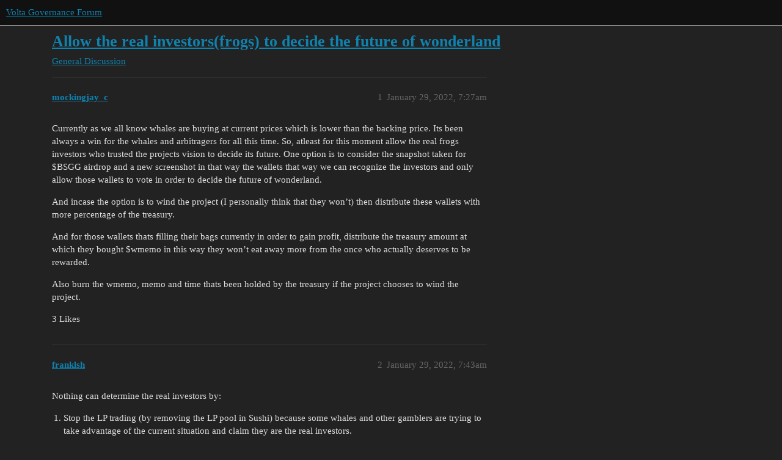

--- FILE ---
content_type: text/html; charset=utf-8
request_url: https://dao.volta.club/t/allow-the-real-investors-frogs-to-decide-the-future-of-wonderland/11383
body_size: 2974
content:
<!DOCTYPE html>
<html lang="en">
  <head>
    <meta charset="utf-8">
    <title>Allow the real investors(frogs) to decide the future of wonderland - General Discussion - Volta Governance Forum</title>
    <meta name="description" content="Currently as we all know whales are buying at current prices which is lower than the backing price. Its been always a win for the whales and arbitragers for all this time. So, atleast for this moment allow the real frogs&amp;hellip;">
    <meta name="generator" content="Discourse 3.2.0.beta5-dev - https://github.com/discourse/discourse version 68288a3bfc703c70c8e1738af56078678c7e960e">
<link rel="icon" type="image/png" href="https://dao.volta.club/uploads/default/optimized/2X/0/08b18b7b3142854ed4be55885c6f77b1fd542fb9_2_32x32.png">
<link rel="apple-touch-icon" type="image/png" href="https://dao.volta.club/uploads/default/optimized/2X/b/b8671b534a328c52f57db53bf399359c7400a8db_2_180x180.png">
<meta name="theme-color" media="all" content="#111111">

<meta name="viewport" content="width=device-width, initial-scale=1.0, minimum-scale=1.0, user-scalable=yes, viewport-fit=cover">
<link rel="canonical" href="https://dao.volta.club/t/allow-the-real-investors-frogs-to-decide-the-future-of-wonderland/11383" />

<link rel="search" type="application/opensearchdescription+xml" href="https://dao.volta.club/opensearch.xml" title="Volta Governance Forum Search">

    <link href="/stylesheets/color_definitions_dark_1_1_a545c8c238368fc20ff61ae59b501c3c3f3b4efe.css?__ws=dao.volta.club" media="all" rel="stylesheet" class="light-scheme"/>

  <link href="/stylesheets/desktop_b4e23ea8d5a56898b62a2eeb19c6c0d5f5627c3b.css?__ws=dao.volta.club" media="all" rel="stylesheet" data-target="desktop"  />



  <link href="/stylesheets/checklist_b4e23ea8d5a56898b62a2eeb19c6c0d5f5627c3b.css?__ws=dao.volta.club" media="all" rel="stylesheet" data-target="checklist"  />
  <link href="/stylesheets/discourse-details_b4e23ea8d5a56898b62a2eeb19c6c0d5f5627c3b.css?__ws=dao.volta.club" media="all" rel="stylesheet" data-target="discourse-details"  />
  <link href="/stylesheets/discourse-lazy-videos_b4e23ea8d5a56898b62a2eeb19c6c0d5f5627c3b.css?__ws=dao.volta.club" media="all" rel="stylesheet" data-target="discourse-lazy-videos"  />
  <link href="/stylesheets/discourse-local-dates_b4e23ea8d5a56898b62a2eeb19c6c0d5f5627c3b.css?__ws=dao.volta.club" media="all" rel="stylesheet" data-target="discourse-local-dates"  />
  <link href="/stylesheets/discourse-narrative-bot_b4e23ea8d5a56898b62a2eeb19c6c0d5f5627c3b.css?__ws=dao.volta.club" media="all" rel="stylesheet" data-target="discourse-narrative-bot"  />
  <link href="/stylesheets/discourse-presence_b4e23ea8d5a56898b62a2eeb19c6c0d5f5627c3b.css?__ws=dao.volta.club" media="all" rel="stylesheet" data-target="discourse-presence"  />
  <link href="/stylesheets/docker_manager_b4e23ea8d5a56898b62a2eeb19c6c0d5f5627c3b.css?__ws=dao.volta.club" media="all" rel="stylesheet" data-target="docker_manager"  />
  <link href="/stylesheets/footnote_b4e23ea8d5a56898b62a2eeb19c6c0d5f5627c3b.css?__ws=dao.volta.club" media="all" rel="stylesheet" data-target="footnote"  />
  <link href="/stylesheets/poll_b4e23ea8d5a56898b62a2eeb19c6c0d5f5627c3b.css?__ws=dao.volta.club" media="all" rel="stylesheet" data-target="poll"  />
  <link href="/stylesheets/spoiler-alert_b4e23ea8d5a56898b62a2eeb19c6c0d5f5627c3b.css?__ws=dao.volta.club" media="all" rel="stylesheet" data-target="spoiler-alert"  />
  <link href="/stylesheets/poll_desktop_b4e23ea8d5a56898b62a2eeb19c6c0d5f5627c3b.css?__ws=dao.volta.club" media="all" rel="stylesheet" data-target="poll_desktop"  />

  <link href="/stylesheets/desktop_theme_1_6868ef8f309e45c854f5c2754e57e6b637e9fb74.css?__ws=dao.volta.club" media="all" rel="stylesheet" data-target="desktop_theme" data-theme-id="1" data-theme-name="default"/>

    
    
        <link rel="alternate nofollow" type="application/rss+xml" title="RSS feed of &#39;Allow the real investors(frogs) to decide the future of wonderland&#39;" href="https://dao.volta.club/t/allow-the-real-investors-frogs-to-decide-the-future-of-wonderland/11383.rss" />
    <meta property="og:site_name" content="Volta Governance Forum" />
<meta property="og:type" content="website" />
<meta name="twitter:card" content="summary" />
<meta name="twitter:image" content="https://dao.volta.club/uploads/default/original/2X/b/b8671b534a328c52f57db53bf399359c7400a8db.png" />
<meta property="og:image" content="https://dao.volta.club/uploads/default/original/2X/b/b8671b534a328c52f57db53bf399359c7400a8db.png" />
<meta property="og:url" content="https://dao.volta.club/t/allow-the-real-investors-frogs-to-decide-the-future-of-wonderland/11383" />
<meta name="twitter:url" content="https://dao.volta.club/t/allow-the-real-investors-frogs-to-decide-the-future-of-wonderland/11383" />
<meta property="og:title" content="Allow the real investors(frogs) to decide the future of wonderland" />
<meta name="twitter:title" content="Allow the real investors(frogs) to decide the future of wonderland" />
<meta property="og:description" content="Currently as we all know whales are buying at current prices which is lower than the backing price. Its been always a win for the whales and arbitragers for all this time. So, atleast for this moment allow the real frogs investors who trusted the projects vision to decide its future. One option is to consider the snapshot taken for $BSGG airdrop and a new screenshot in that way the wallets that way we can recognize the investors and only allow those wallets to vote in order to decide the future ..." />
<meta name="twitter:description" content="Currently as we all know whales are buying at current prices which is lower than the backing price. Its been always a win for the whales and arbitragers for all this time. So, atleast for this moment allow the real frogs investors who trusted the projects vision to decide its future. One option is to consider the snapshot taken for $BSGG airdrop and a new screenshot in that way the wallets that way we can recognize the investors and only allow those wallets to vote in order to decide the future ..." />
<meta property="og:article:section" content="General Discussion" />
<meta property="og:article:section:color" content="2DCCF5" />
<meta name="twitter:label1" value="Reading time" />
<meta name="twitter:data1" value="1 mins 🕑" />
<meta name="twitter:label2" value="Likes" />
<meta name="twitter:data2" value="3 ❤" />
<meta property="article:published_time" content="2022-01-29T07:27:53+00:00" />
<meta property="og:ignore_canonical" content="true" />


    
  </head>
  <body class="crawler ">
    
    <header>
  <a href="/">
    Volta Governance Forum
  </a>
</header>

    <div id="main-outlet" class="wrap" role="main">
        <div id="topic-title">
    <h1>
      <a href="/t/allow-the-real-investors-frogs-to-decide-the-future-of-wonderland/11383">Allow the real investors(frogs) to decide the future of wonderland</a>
    </h1>

      <div class="topic-category" itemscope itemtype="http://schema.org/BreadcrumbList">
          <span itemprop="itemListElement" itemscope itemtype="http://schema.org/ListItem">
            <a href="/c/general-discussion/5" class="badge-wrapper bullet" itemprop="item">
              <span class='badge-category-bg' style='background-color: #2DCCF5'></span>
              <span class='badge-category clear-badge'>
                <span class='category-name' itemprop='name'>General Discussion</span>
              </span>
            </a>
            <meta itemprop="position" content="1" />
          </span>
      </div>

  </div>

  

    <div itemscope itemtype='http://schema.org/DiscussionForumPosting'>
      <meta itemprop='headline' content='Allow the real investors(frogs) to decide the future of wonderland'>
      <link itemprop='url' href='https://dao.volta.club/t/allow-the-real-investors-frogs-to-decide-the-future-of-wonderland/11383'>
      <meta itemprop='datePublished' content='2022-01-29T07:27:53Z'>
        <meta itemprop='articleSection' content='General Discussion'>
      <meta itemprop='keywords' content=''>
      <div itemprop='publisher' itemscope itemtype="http://schema.org/Organization">
        <meta itemprop='name' content='Volta Governance Forum'>
          <div itemprop='logo' itemscope itemtype="http://schema.org/ImageObject">
            <meta itemprop='url' content='https://dao.volta.club/uploads/default/original/2X/8/86a60ddc06763a6d78382f7ebe9ad50d284ce0a6.png'>
          </div>
      </div>


          <div id='post_1'  class='topic-body crawler-post'>
            <div class='crawler-post-meta'>
              <span class="creator" itemprop="author" itemscope itemtype="http://schema.org/Person">
                <a itemprop="url" href='https://dao.volta.club/u/mockingjay_c'><span itemprop='name'>mockingjay_c</span></a>
                
              </span>

                <link itemprop="mainEntityOfPage" href="https://dao.volta.club/t/allow-the-real-investors-frogs-to-decide-the-future-of-wonderland/11383">


              <span class="crawler-post-infos">
                  <time  datetime='2022-01-29T07:27:53Z' class='post-time'>
                    January 29, 2022,  7:27am
                  </time>
                  <meta itemprop='dateModified' content='2022-01-29T07:27:53Z'>
              <span itemprop='position'>1</span>
              </span>
            </div>
            <div class='post' itemprop='text'>
              <p>Currently as we all know whales are buying at current prices which is lower than the backing price. Its been always a win for the whales and arbitragers for all this time. So, atleast for this moment allow the real frogs investors who trusted the projects vision to decide its future. One option is to consider the snapshot taken for $BSGG airdrop and a new screenshot in that way the wallets that way we can recognize the investors and only allow those wallets to vote in order to decide the future of wonderland.</p>
<p>And incase the option is to wind the project (I personally think that they won’t) then distribute these wallets with more percentage of the treasury.</p>
<p>And for those wallets thats filling their bags currently in order to gain profit, distribute the treasury amount at which they bought $wmemo in this way they won’t eat away more from the once who actually deserves to be rewarded.</p>
<p>Also burn the wmemo, memo and time thats been holded by the treasury if the project chooses to wind the project.</p>
            </div>

            <div itemprop="interactionStatistic" itemscope itemtype="http://schema.org/InteractionCounter">
              <meta itemprop="interactionType" content="http://schema.org/LikeAction"/>
              <meta itemprop="userInteractionCount" content="3" />
              <span class='post-likes'>3 Likes</span>
            </div>

            <div itemprop="interactionStatistic" itemscope itemtype="http://schema.org/InteractionCounter">
                <meta itemprop="interactionType" content="http://schema.org/CommentAction"/>
                <meta itemprop="userInteractionCount" content="0" />
              </div>

          </div>
          <div id='post_2' itemprop='comment' itemscope itemtype='http://schema.org/Comment' class='topic-body crawler-post'>
            <div class='crawler-post-meta'>
              <span class="creator" itemprop="author" itemscope itemtype="http://schema.org/Person">
                <a itemprop="url" href='https://dao.volta.club/u/franklsh'><span itemprop='name'>franklsh</span></a>
                
              </span>



              <span class="crawler-post-infos">
                  <time itemprop='datePublished' datetime='2022-01-29T07:43:24Z' class='post-time'>
                    January 29, 2022,  7:43am
                  </time>
                  <meta itemprop='dateModified' content='2022-01-29T07:43:24Z'>
              <span itemprop='position'>2</span>
              </span>
            </div>
            <div class='post' itemprop='text'>
              <p>Nothing can determine the real investors by:</p>
<ol>
<li>Stop the LP trading (by removing the LP pool in Sushi) because some whales and other gamblers are trying to take advantage of the current situation and claim they are the real investors.</li>
<li>Determine a cutoff time (before the series of chaos) to take snapshot of token holders list. And only those “investors” are eligible to vote and take the compensation.</li>
</ol>
            </div>

            <div itemprop="interactionStatistic" itemscope itemtype="http://schema.org/InteractionCounter">
              <meta itemprop="interactionType" content="http://schema.org/LikeAction"/>
              <meta itemprop="userInteractionCount" content="0" />
              <span class='post-likes'></span>
            </div>

            <div itemprop="interactionStatistic" itemscope itemtype="http://schema.org/InteractionCounter">
                <meta itemprop="interactionType" content="http://schema.org/CommentAction"/>
                <meta itemprop="userInteractionCount" content="0" />
              </div>

          </div>
          <div id='post_3' itemprop='comment' itemscope itemtype='http://schema.org/Comment' class='topic-body crawler-post'>
            <div class='crawler-post-meta'>
              <span class="creator" itemprop="author" itemscope itemtype="http://schema.org/Person">
                <a itemprop="url" href='https://dao.volta.club/u/system'><span itemprop='name'>system</span></a>
                
                  Closed 
              </span>



              <span class="crawler-post-infos">
                  <time itemprop='datePublished' datetime='2022-02-05T07:43:49Z' class='post-time'>
                    February 5, 2022,  7:43am
                  </time>
                  <meta itemprop='dateModified' content='2022-02-05T07:43:49Z'>
              <span itemprop='position'>3</span>
              </span>
            </div>
            <div class='post' itemprop='text'>
              <p>This topic was automatically closed 7 days after the last reply. New replies are no longer allowed.</p>
            </div>

            <div itemprop="interactionStatistic" itemscope itemtype="http://schema.org/InteractionCounter">
              <meta itemprop="interactionType" content="http://schema.org/LikeAction"/>
              <meta itemprop="userInteractionCount" content="0" />
              <span class='post-likes'></span>
            </div>

            <div itemprop="interactionStatistic" itemscope itemtype="http://schema.org/InteractionCounter">
                <meta itemprop="interactionType" content="http://schema.org/CommentAction"/>
                <meta itemprop="userInteractionCount" content="0" />
              </div>

          </div>
    </div>


  




    </div>
    <footer class="container wrap">
  <nav class='crawler-nav'>
    <ul>
      <li itemscope itemtype='http://schema.org/SiteNavigationElement'>
        <span itemprop='name'>
          <a href='/' itemprop="url">Home </a>
        </span>
      </li>
      <li itemscope itemtype='http://schema.org/SiteNavigationElement'>
        <span itemprop='name'>
          <a href='/categories' itemprop="url">Categories </a>
        </span>
      </li>
      <li itemscope itemtype='http://schema.org/SiteNavigationElement'>
        <span itemprop='name'>
          <a href='/guidelines' itemprop="url">FAQ/Guidelines </a>
        </span>
      </li>
        <li itemscope itemtype='http://schema.org/SiteNavigationElement'>
          <span itemprop='name'>
            <a href='/tos' itemprop="url">Terms of Service </a>
          </span>
        </li>
    </ul>
  </nav>
  <p class='powered-by-link'>Powered by <a href="https://www.discourse.org">Discourse</a>, best viewed with JavaScript enabled</p>
</footer>

    
    
  </body>
  
</html>
